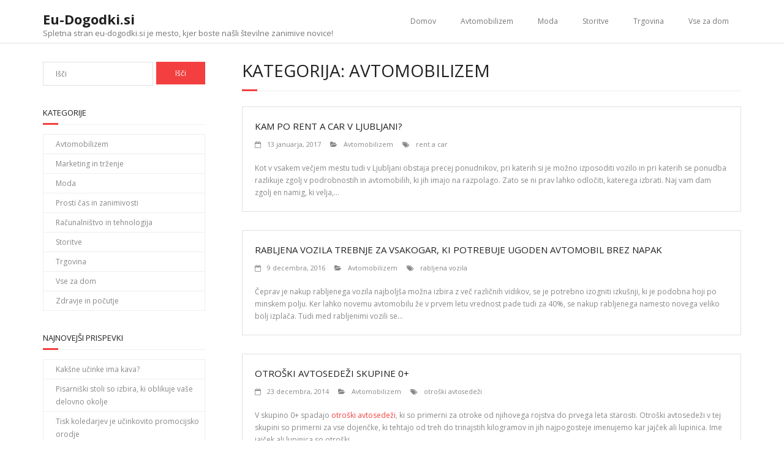

--- FILE ---
content_type: text/html; charset=UTF-8
request_url: https://www.eu-dogodki.si/category/avtomobilizem/page/3/
body_size: 9235
content:
<!DOCTYPE html>

<html dir="ltr" lang="sl-SI" prefix="og: https://ogp.me/ns#">
<head>
<meta charset="UTF-8" />
<meta name="viewport" content="width=device-width" />
<link rel="profile" href="//gmpg.org/xfn/11" />
<link rel="pingback" href="https://www.eu-dogodki.si/xmlrpc.php" />

<title>Avtomobilizem - Eu-Dogodki.si - Page 3</title>
	<style>img:is([sizes="auto" i], [sizes^="auto," i]) { contain-intrinsic-size: 3000px 1500px }</style>
	
		<!-- All in One SEO 4.8.4.1 - aioseo.com -->
	<meta name="description" content="- Page 3" />
	<meta name="robots" content="noindex, nofollow, max-image-preview:large" />
	<link rel="canonical" href="https://www.eu-dogodki.si/category/avtomobilizem/" />
	<link rel="prev" href="https://www.eu-dogodki.si/category/avtomobilizem/page/2/" />
	<meta name="generator" content="All in One SEO (AIOSEO) 4.8.4.1" />
		<script type="application/ld+json" class="aioseo-schema">
			{"@context":"https:\/\/schema.org","@graph":[{"@type":"BreadcrumbList","@id":"https:\/\/www.eu-dogodki.si\/category\/avtomobilizem\/page\/3\/#breadcrumblist","itemListElement":[{"@type":"ListItem","@id":"https:\/\/www.eu-dogodki.si#listItem","position":1,"name":"Domov","item":"https:\/\/www.eu-dogodki.si","nextItem":{"@type":"ListItem","@id":"https:\/\/www.eu-dogodki.si\/category\/avtomobilizem\/#listItem","name":"Avtomobilizem"}},{"@type":"ListItem","@id":"https:\/\/www.eu-dogodki.si\/category\/avtomobilizem\/#listItem","position":2,"name":"Avtomobilizem","item":"https:\/\/www.eu-dogodki.si\/category\/avtomobilizem\/","nextItem":{"@type":"ListItem","@id":"https:\/\/www.eu-dogodki.si\/category\/avtomobilizem\/page\/3#listItem","name":"Page 3"},"previousItem":{"@type":"ListItem","@id":"https:\/\/www.eu-dogodki.si#listItem","name":"Domov"}},{"@type":"ListItem","@id":"https:\/\/www.eu-dogodki.si\/category\/avtomobilizem\/page\/3#listItem","position":3,"name":"Page 3","previousItem":{"@type":"ListItem","@id":"https:\/\/www.eu-dogodki.si\/category\/avtomobilizem\/#listItem","name":"Avtomobilizem"}}]},{"@type":"CollectionPage","@id":"https:\/\/www.eu-dogodki.si\/category\/avtomobilizem\/page\/3\/#collectionpage","url":"https:\/\/www.eu-dogodki.si\/category\/avtomobilizem\/page\/3\/","name":"Avtomobilizem - Eu-Dogodki.si - Page 3","description":"- Page 3","inLanguage":"sl-SI","isPartOf":{"@id":"https:\/\/www.eu-dogodki.si\/#website"},"breadcrumb":{"@id":"https:\/\/www.eu-dogodki.si\/category\/avtomobilizem\/page\/3\/#breadcrumblist"}},{"@type":"Organization","@id":"https:\/\/www.eu-dogodki.si\/#organization","name":"Eu-Dogodki.si","description":"Spletna stran eu-dogodki.si je mesto, kjer boste na\u0161li \u0161tevilne zanimive novice!","url":"https:\/\/www.eu-dogodki.si\/"},{"@type":"WebSite","@id":"https:\/\/www.eu-dogodki.si\/#website","url":"https:\/\/www.eu-dogodki.si\/","name":"Eu-Dogodki.si","description":"Spletna stran eu-dogodki.si je mesto, kjer boste na\u0161li \u0161tevilne zanimive novice!","inLanguage":"sl-SI","publisher":{"@id":"https:\/\/www.eu-dogodki.si\/#organization"}}]}
		</script>
		<!-- All in One SEO -->

<link rel='dns-prefetch' href='//fonts.googleapis.com' />
<link rel="alternate" type="application/rss+xml" title="Eu-Dogodki.si &raquo; Vir" href="https://www.eu-dogodki.si/feed/" />
<link rel="alternate" type="application/rss+xml" title="Eu-Dogodki.si &raquo; Avtomobilizem Vir kategorije" href="https://www.eu-dogodki.si/category/avtomobilizem/feed/" />
<script type="text/javascript">
/* <![CDATA[ */
window._wpemojiSettings = {"baseUrl":"https:\/\/s.w.org\/images\/core\/emoji\/16.0.1\/72x72\/","ext":".png","svgUrl":"https:\/\/s.w.org\/images\/core\/emoji\/16.0.1\/svg\/","svgExt":".svg","source":{"concatemoji":"https:\/\/www.eu-dogodki.si\/wp-includes\/js\/wp-emoji-release.min.js?ver=6.8.3"}};
/*! This file is auto-generated */
!function(s,n){var o,i,e;function c(e){try{var t={supportTests:e,timestamp:(new Date).valueOf()};sessionStorage.setItem(o,JSON.stringify(t))}catch(e){}}function p(e,t,n){e.clearRect(0,0,e.canvas.width,e.canvas.height),e.fillText(t,0,0);var t=new Uint32Array(e.getImageData(0,0,e.canvas.width,e.canvas.height).data),a=(e.clearRect(0,0,e.canvas.width,e.canvas.height),e.fillText(n,0,0),new Uint32Array(e.getImageData(0,0,e.canvas.width,e.canvas.height).data));return t.every(function(e,t){return e===a[t]})}function u(e,t){e.clearRect(0,0,e.canvas.width,e.canvas.height),e.fillText(t,0,0);for(var n=e.getImageData(16,16,1,1),a=0;a<n.data.length;a++)if(0!==n.data[a])return!1;return!0}function f(e,t,n,a){switch(t){case"flag":return n(e,"\ud83c\udff3\ufe0f\u200d\u26a7\ufe0f","\ud83c\udff3\ufe0f\u200b\u26a7\ufe0f")?!1:!n(e,"\ud83c\udde8\ud83c\uddf6","\ud83c\udde8\u200b\ud83c\uddf6")&&!n(e,"\ud83c\udff4\udb40\udc67\udb40\udc62\udb40\udc65\udb40\udc6e\udb40\udc67\udb40\udc7f","\ud83c\udff4\u200b\udb40\udc67\u200b\udb40\udc62\u200b\udb40\udc65\u200b\udb40\udc6e\u200b\udb40\udc67\u200b\udb40\udc7f");case"emoji":return!a(e,"\ud83e\udedf")}return!1}function g(e,t,n,a){var r="undefined"!=typeof WorkerGlobalScope&&self instanceof WorkerGlobalScope?new OffscreenCanvas(300,150):s.createElement("canvas"),o=r.getContext("2d",{willReadFrequently:!0}),i=(o.textBaseline="top",o.font="600 32px Arial",{});return e.forEach(function(e){i[e]=t(o,e,n,a)}),i}function t(e){var t=s.createElement("script");t.src=e,t.defer=!0,s.head.appendChild(t)}"undefined"!=typeof Promise&&(o="wpEmojiSettingsSupports",i=["flag","emoji"],n.supports={everything:!0,everythingExceptFlag:!0},e=new Promise(function(e){s.addEventListener("DOMContentLoaded",e,{once:!0})}),new Promise(function(t){var n=function(){try{var e=JSON.parse(sessionStorage.getItem(o));if("object"==typeof e&&"number"==typeof e.timestamp&&(new Date).valueOf()<e.timestamp+604800&&"object"==typeof e.supportTests)return e.supportTests}catch(e){}return null}();if(!n){if("undefined"!=typeof Worker&&"undefined"!=typeof OffscreenCanvas&&"undefined"!=typeof URL&&URL.createObjectURL&&"undefined"!=typeof Blob)try{var e="postMessage("+g.toString()+"("+[JSON.stringify(i),f.toString(),p.toString(),u.toString()].join(",")+"));",a=new Blob([e],{type:"text/javascript"}),r=new Worker(URL.createObjectURL(a),{name:"wpTestEmojiSupports"});return void(r.onmessage=function(e){c(n=e.data),r.terminate(),t(n)})}catch(e){}c(n=g(i,f,p,u))}t(n)}).then(function(e){for(var t in e)n.supports[t]=e[t],n.supports.everything=n.supports.everything&&n.supports[t],"flag"!==t&&(n.supports.everythingExceptFlag=n.supports.everythingExceptFlag&&n.supports[t]);n.supports.everythingExceptFlag=n.supports.everythingExceptFlag&&!n.supports.flag,n.DOMReady=!1,n.readyCallback=function(){n.DOMReady=!0}}).then(function(){return e}).then(function(){var e;n.supports.everything||(n.readyCallback(),(e=n.source||{}).concatemoji?t(e.concatemoji):e.wpemoji&&e.twemoji&&(t(e.twemoji),t(e.wpemoji)))}))}((window,document),window._wpemojiSettings);
/* ]]> */
</script>
<style id='wp-emoji-styles-inline-css' type='text/css'>

	img.wp-smiley, img.emoji {
		display: inline !important;
		border: none !important;
		box-shadow: none !important;
		height: 1em !important;
		width: 1em !important;
		margin: 0 0.07em !important;
		vertical-align: -0.1em !important;
		background: none !important;
		padding: 0 !important;
	}
</style>
<link rel='stylesheet' id='wp-block-library-css' href='https://www.eu-dogodki.si/wp-includes/css/dist/block-library/style.min.css?ver=6.8.3' type='text/css' media='all' />
<style id='classic-theme-styles-inline-css' type='text/css'>
/*! This file is auto-generated */
.wp-block-button__link{color:#fff;background-color:#32373c;border-radius:9999px;box-shadow:none;text-decoration:none;padding:calc(.667em + 2px) calc(1.333em + 2px);font-size:1.125em}.wp-block-file__button{background:#32373c;color:#fff;text-decoration:none}
</style>
<style id='global-styles-inline-css' type='text/css'>
:root{--wp--preset--aspect-ratio--square: 1;--wp--preset--aspect-ratio--4-3: 4/3;--wp--preset--aspect-ratio--3-4: 3/4;--wp--preset--aspect-ratio--3-2: 3/2;--wp--preset--aspect-ratio--2-3: 2/3;--wp--preset--aspect-ratio--16-9: 16/9;--wp--preset--aspect-ratio--9-16: 9/16;--wp--preset--color--black: #000000;--wp--preset--color--cyan-bluish-gray: #abb8c3;--wp--preset--color--white: #ffffff;--wp--preset--color--pale-pink: #f78da7;--wp--preset--color--vivid-red: #cf2e2e;--wp--preset--color--luminous-vivid-orange: #ff6900;--wp--preset--color--luminous-vivid-amber: #fcb900;--wp--preset--color--light-green-cyan: #7bdcb5;--wp--preset--color--vivid-green-cyan: #00d084;--wp--preset--color--pale-cyan-blue: #8ed1fc;--wp--preset--color--vivid-cyan-blue: #0693e3;--wp--preset--color--vivid-purple: #9b51e0;--wp--preset--gradient--vivid-cyan-blue-to-vivid-purple: linear-gradient(135deg,rgba(6,147,227,1) 0%,rgb(155,81,224) 100%);--wp--preset--gradient--light-green-cyan-to-vivid-green-cyan: linear-gradient(135deg,rgb(122,220,180) 0%,rgb(0,208,130) 100%);--wp--preset--gradient--luminous-vivid-amber-to-luminous-vivid-orange: linear-gradient(135deg,rgba(252,185,0,1) 0%,rgba(255,105,0,1) 100%);--wp--preset--gradient--luminous-vivid-orange-to-vivid-red: linear-gradient(135deg,rgba(255,105,0,1) 0%,rgb(207,46,46) 100%);--wp--preset--gradient--very-light-gray-to-cyan-bluish-gray: linear-gradient(135deg,rgb(238,238,238) 0%,rgb(169,184,195) 100%);--wp--preset--gradient--cool-to-warm-spectrum: linear-gradient(135deg,rgb(74,234,220) 0%,rgb(151,120,209) 20%,rgb(207,42,186) 40%,rgb(238,44,130) 60%,rgb(251,105,98) 80%,rgb(254,248,76) 100%);--wp--preset--gradient--blush-light-purple: linear-gradient(135deg,rgb(255,206,236) 0%,rgb(152,150,240) 100%);--wp--preset--gradient--blush-bordeaux: linear-gradient(135deg,rgb(254,205,165) 0%,rgb(254,45,45) 50%,rgb(107,0,62) 100%);--wp--preset--gradient--luminous-dusk: linear-gradient(135deg,rgb(255,203,112) 0%,rgb(199,81,192) 50%,rgb(65,88,208) 100%);--wp--preset--gradient--pale-ocean: linear-gradient(135deg,rgb(255,245,203) 0%,rgb(182,227,212) 50%,rgb(51,167,181) 100%);--wp--preset--gradient--electric-grass: linear-gradient(135deg,rgb(202,248,128) 0%,rgb(113,206,126) 100%);--wp--preset--gradient--midnight: linear-gradient(135deg,rgb(2,3,129) 0%,rgb(40,116,252) 100%);--wp--preset--font-size--small: 13px;--wp--preset--font-size--medium: 20px;--wp--preset--font-size--large: 36px;--wp--preset--font-size--x-large: 42px;--wp--preset--spacing--20: 0.44rem;--wp--preset--spacing--30: 0.67rem;--wp--preset--spacing--40: 1rem;--wp--preset--spacing--50: 1.5rem;--wp--preset--spacing--60: 2.25rem;--wp--preset--spacing--70: 3.38rem;--wp--preset--spacing--80: 5.06rem;--wp--preset--shadow--natural: 6px 6px 9px rgba(0, 0, 0, 0.2);--wp--preset--shadow--deep: 12px 12px 50px rgba(0, 0, 0, 0.4);--wp--preset--shadow--sharp: 6px 6px 0px rgba(0, 0, 0, 0.2);--wp--preset--shadow--outlined: 6px 6px 0px -3px rgba(255, 255, 255, 1), 6px 6px rgba(0, 0, 0, 1);--wp--preset--shadow--crisp: 6px 6px 0px rgba(0, 0, 0, 1);}:where(.is-layout-flex){gap: 0.5em;}:where(.is-layout-grid){gap: 0.5em;}body .is-layout-flex{display: flex;}.is-layout-flex{flex-wrap: wrap;align-items: center;}.is-layout-flex > :is(*, div){margin: 0;}body .is-layout-grid{display: grid;}.is-layout-grid > :is(*, div){margin: 0;}:where(.wp-block-columns.is-layout-flex){gap: 2em;}:where(.wp-block-columns.is-layout-grid){gap: 2em;}:where(.wp-block-post-template.is-layout-flex){gap: 1.25em;}:where(.wp-block-post-template.is-layout-grid){gap: 1.25em;}.has-black-color{color: var(--wp--preset--color--black) !important;}.has-cyan-bluish-gray-color{color: var(--wp--preset--color--cyan-bluish-gray) !important;}.has-white-color{color: var(--wp--preset--color--white) !important;}.has-pale-pink-color{color: var(--wp--preset--color--pale-pink) !important;}.has-vivid-red-color{color: var(--wp--preset--color--vivid-red) !important;}.has-luminous-vivid-orange-color{color: var(--wp--preset--color--luminous-vivid-orange) !important;}.has-luminous-vivid-amber-color{color: var(--wp--preset--color--luminous-vivid-amber) !important;}.has-light-green-cyan-color{color: var(--wp--preset--color--light-green-cyan) !important;}.has-vivid-green-cyan-color{color: var(--wp--preset--color--vivid-green-cyan) !important;}.has-pale-cyan-blue-color{color: var(--wp--preset--color--pale-cyan-blue) !important;}.has-vivid-cyan-blue-color{color: var(--wp--preset--color--vivid-cyan-blue) !important;}.has-vivid-purple-color{color: var(--wp--preset--color--vivid-purple) !important;}.has-black-background-color{background-color: var(--wp--preset--color--black) !important;}.has-cyan-bluish-gray-background-color{background-color: var(--wp--preset--color--cyan-bluish-gray) !important;}.has-white-background-color{background-color: var(--wp--preset--color--white) !important;}.has-pale-pink-background-color{background-color: var(--wp--preset--color--pale-pink) !important;}.has-vivid-red-background-color{background-color: var(--wp--preset--color--vivid-red) !important;}.has-luminous-vivid-orange-background-color{background-color: var(--wp--preset--color--luminous-vivid-orange) !important;}.has-luminous-vivid-amber-background-color{background-color: var(--wp--preset--color--luminous-vivid-amber) !important;}.has-light-green-cyan-background-color{background-color: var(--wp--preset--color--light-green-cyan) !important;}.has-vivid-green-cyan-background-color{background-color: var(--wp--preset--color--vivid-green-cyan) !important;}.has-pale-cyan-blue-background-color{background-color: var(--wp--preset--color--pale-cyan-blue) !important;}.has-vivid-cyan-blue-background-color{background-color: var(--wp--preset--color--vivid-cyan-blue) !important;}.has-vivid-purple-background-color{background-color: var(--wp--preset--color--vivid-purple) !important;}.has-black-border-color{border-color: var(--wp--preset--color--black) !important;}.has-cyan-bluish-gray-border-color{border-color: var(--wp--preset--color--cyan-bluish-gray) !important;}.has-white-border-color{border-color: var(--wp--preset--color--white) !important;}.has-pale-pink-border-color{border-color: var(--wp--preset--color--pale-pink) !important;}.has-vivid-red-border-color{border-color: var(--wp--preset--color--vivid-red) !important;}.has-luminous-vivid-orange-border-color{border-color: var(--wp--preset--color--luminous-vivid-orange) !important;}.has-luminous-vivid-amber-border-color{border-color: var(--wp--preset--color--luminous-vivid-amber) !important;}.has-light-green-cyan-border-color{border-color: var(--wp--preset--color--light-green-cyan) !important;}.has-vivid-green-cyan-border-color{border-color: var(--wp--preset--color--vivid-green-cyan) !important;}.has-pale-cyan-blue-border-color{border-color: var(--wp--preset--color--pale-cyan-blue) !important;}.has-vivid-cyan-blue-border-color{border-color: var(--wp--preset--color--vivid-cyan-blue) !important;}.has-vivid-purple-border-color{border-color: var(--wp--preset--color--vivid-purple) !important;}.has-vivid-cyan-blue-to-vivid-purple-gradient-background{background: var(--wp--preset--gradient--vivid-cyan-blue-to-vivid-purple) !important;}.has-light-green-cyan-to-vivid-green-cyan-gradient-background{background: var(--wp--preset--gradient--light-green-cyan-to-vivid-green-cyan) !important;}.has-luminous-vivid-amber-to-luminous-vivid-orange-gradient-background{background: var(--wp--preset--gradient--luminous-vivid-amber-to-luminous-vivid-orange) !important;}.has-luminous-vivid-orange-to-vivid-red-gradient-background{background: var(--wp--preset--gradient--luminous-vivid-orange-to-vivid-red) !important;}.has-very-light-gray-to-cyan-bluish-gray-gradient-background{background: var(--wp--preset--gradient--very-light-gray-to-cyan-bluish-gray) !important;}.has-cool-to-warm-spectrum-gradient-background{background: var(--wp--preset--gradient--cool-to-warm-spectrum) !important;}.has-blush-light-purple-gradient-background{background: var(--wp--preset--gradient--blush-light-purple) !important;}.has-blush-bordeaux-gradient-background{background: var(--wp--preset--gradient--blush-bordeaux) !important;}.has-luminous-dusk-gradient-background{background: var(--wp--preset--gradient--luminous-dusk) !important;}.has-pale-ocean-gradient-background{background: var(--wp--preset--gradient--pale-ocean) !important;}.has-electric-grass-gradient-background{background: var(--wp--preset--gradient--electric-grass) !important;}.has-midnight-gradient-background{background: var(--wp--preset--gradient--midnight) !important;}.has-small-font-size{font-size: var(--wp--preset--font-size--small) !important;}.has-medium-font-size{font-size: var(--wp--preset--font-size--medium) !important;}.has-large-font-size{font-size: var(--wp--preset--font-size--large) !important;}.has-x-large-font-size{font-size: var(--wp--preset--font-size--x-large) !important;}
:where(.wp-block-post-template.is-layout-flex){gap: 1.25em;}:where(.wp-block-post-template.is-layout-grid){gap: 1.25em;}
:where(.wp-block-columns.is-layout-flex){gap: 2em;}:where(.wp-block-columns.is-layout-grid){gap: 2em;}
:root :where(.wp-block-pullquote){font-size: 1.5em;line-height: 1.6;}
</style>
<link rel='stylesheet' id='thinkup-google-fonts-css' href='//fonts.googleapis.com/css?family=Open+Sans%3A300%2C400%2C600%2C700&#038;subset=latin%2Clatin-ext' type='text/css' media='all' />
<link rel='stylesheet' id='prettyPhoto-css' href='https://www.eu-dogodki.si/wp-content/themes/minamaze/lib/extentions/prettyPhoto/css/prettyPhoto.css?ver=3.1.6' type='text/css' media='all' />
<link rel='stylesheet' id='thinkup-bootstrap-css' href='https://www.eu-dogodki.si/wp-content/themes/minamaze/lib/extentions/bootstrap/css/bootstrap.min.css?ver=2.3.2' type='text/css' media='all' />
<link rel='stylesheet' id='dashicons-css' href='https://www.eu-dogodki.si/wp-includes/css/dashicons.min.css?ver=6.8.3' type='text/css' media='all' />
<link rel='stylesheet' id='font-awesome-css' href='https://www.eu-dogodki.si/wp-content/themes/minamaze/lib/extentions/font-awesome/css/font-awesome.min.css?ver=4.7.0' type='text/css' media='all' />
<link rel='stylesheet' id='thinkup-shortcodes-css' href='https://www.eu-dogodki.si/wp-content/themes/minamaze/styles/style-shortcodes.css?ver=1.8.0' type='text/css' media='all' />
<link rel='stylesheet' id='thinkup-style-css' href='https://www.eu-dogodki.si/wp-content/themes/minamaze/style.css?ver=1.8.0' type='text/css' media='all' />
<link rel='stylesheet' id='thinkup-responsive-css' href='https://www.eu-dogodki.si/wp-content/themes/minamaze/styles/style-responsive.css?ver=1.8.0' type='text/css' media='all' />
<script type="text/javascript" src="https://www.eu-dogodki.si/wp-includes/js/jquery/jquery.min.js?ver=3.7.1" id="jquery-core-js"></script>
<script type="text/javascript" src="https://www.eu-dogodki.si/wp-includes/js/jquery/jquery-migrate.min.js?ver=3.4.1" id="jquery-migrate-js"></script>
<link rel="https://api.w.org/" href="https://www.eu-dogodki.si/wp-json/" /><link rel="alternate" title="JSON" type="application/json" href="https://www.eu-dogodki.si/wp-json/wp/v2/categories/51" /><meta name="generator" content="WordPress 6.8.3" />

		<style type="text/css" id="wp-custom-css">
			.copyright{display:none}
.author{display:none!important}		</style>
		</head>

<body class="archive paged category category-avtomobilizem category-51 paged-3 category-paged-3 wp-theme-minamaze layout-sidebar-left layout-responsive header-style1 blog-style1 blog-style1-layout1 group-blog">
<div id="body-core" class="hfeed site">

	<a class="skip-link screen-reader-text" href="#content">Skip to content</a>
	<!-- .skip-link -->

	<header id="site-header">

		
		<div id="pre-header">
		<div class="wrap-safari">
		<div id="pre-header-core" class="main-navigation">
  
			
			
			
		</div>
		</div>
		</div>
		<!-- #pre-header -->

		<div id="header">
		<div id="header-core">

			<div id="logo">
			<a rel="home" href="https://www.eu-dogodki.si/" class="custom-logo-link"><h1 rel="home" class="site-title" title="Eu-Dogodki.si">Eu-Dogodki.si</h1><h2 class="site-description" title="Spletna stran eu-dogodki.si je mesto, kjer boste našli številne zanimive novice!">Spletna stran eu-dogodki.si je mesto, kjer boste našli številne zanimive novice!</h2></a>			</div>

			<div id="header-links" class="main-navigation">
			<div id="header-links-inner" class="header-links">
				<ul id="menu-meni-zgoraj" class="menu"><li id="menu-item-9" class="menu-item menu-item-type-custom menu-item-object-custom menu-item-home menu-item-9"><a href="http://www.eu-dogodki.si/">Domov</a></li>
<li id="menu-item-1753" class="menu-item menu-item-type-taxonomy menu-item-object-category current-menu-item menu-item-1753"><a href="https://www.eu-dogodki.si/category/avtomobilizem/" aria-current="page">Avtomobilizem</a></li>
<li id="menu-item-1754" class="menu-item menu-item-type-taxonomy menu-item-object-category menu-item-1754"><a href="https://www.eu-dogodki.si/category/moda/">Moda</a></li>
<li id="menu-item-1755" class="menu-item menu-item-type-taxonomy menu-item-object-category menu-item-1755"><a href="https://www.eu-dogodki.si/category/storitve/">Storitve</a></li>
<li id="menu-item-1756" class="menu-item menu-item-type-taxonomy menu-item-object-category menu-item-1756"><a href="https://www.eu-dogodki.si/category/trgovina/">Trgovina</a></li>
<li id="menu-item-1757" class="menu-item menu-item-type-taxonomy menu-item-object-category menu-item-1757"><a href="https://www.eu-dogodki.si/category/vse-za-dom/">Vse za dom</a></li>
</ul>			</div>
			</div>
			<!-- #header-links .main-navigation -->

			<div id="header-responsive"><a class="btn-navbar collapsed" data-toggle="collapse" data-target=".nav-collapse" tabindex="0"><span class="icon-bar"></span><span class="icon-bar"></span><span class="icon-bar"></span></a><div id="header-responsive-inner" class="responsive-links nav-collapse collapse"><ul id="menu-meni-zgoraj-1" class=""><li class="menu-item menu-item-type-custom menu-item-object-custom menu-item-home menu-item-9"><a href="http://www.eu-dogodki.si/">Domov</a></li>
<li class="menu-item menu-item-type-taxonomy menu-item-object-category current-menu-item menu-item-1753"><a href="https://www.eu-dogodki.si/category/avtomobilizem/" aria-current="page">Avtomobilizem</a></li>
<li class="menu-item menu-item-type-taxonomy menu-item-object-category menu-item-1754"><a href="https://www.eu-dogodki.si/category/moda/">Moda</a></li>
<li class="menu-item menu-item-type-taxonomy menu-item-object-category menu-item-1755"><a href="https://www.eu-dogodki.si/category/storitve/">Storitve</a></li>
<li class="menu-item menu-item-type-taxonomy menu-item-object-category menu-item-1756"><a href="https://www.eu-dogodki.si/category/trgovina/">Trgovina</a></li>
<li class="menu-item menu-item-type-taxonomy menu-item-object-category menu-item-1757"><a href="https://www.eu-dogodki.si/category/vse-za-dom/">Vse za dom</a></li>
</ul></div></div><!-- #header-responsive -->
		</div>
		</div>
		<!-- #header -->
			</header>
	<!-- header -->

		
	<div id="content">
	<div id="content-core">

		<div id="main">
		<div id="intro" class="option1"><div id="intro-core"><h1 class="page-title"><span>Kategorija: Avtomobilizem</span></h1></div></div>
		<div id="main-core">
			
				
					<article id="post-1078" class="blog-article post-1078 post type-post status-publish format-standard hentry category-avtomobilizem tag-rent-a-car">

						
						<header class="entry-header">
													</header>		

						<div class="entry-content">
							<h2 class="blog-title"><a href="https://www.eu-dogodki.si/kam-po-rent-a-car-v-ljubljani/" title="Permalink to Kam po rent a car v Ljubljani?">Kam po rent a car v Ljubljani?</a></h2>
							<div class="entry-meta"><span class="author"><i class="fa fa-pencil"></i>By <a href="https://www.eu-dogodki.si/author/gorecwp/" title="View all posts by Urednik" rel="author">Urednik</a></span><span class="date"><i class="fa fa-calendar-o"></i><a href="https://www.eu-dogodki.si/kam-po-rent-a-car-v-ljubljani/" title="Kam po rent a car v Ljubljani?"><time datetime="2017-01-13T07:08:54+01:00">13 januarja, 2017</time></a></span><span class="category"><i class="fa fa-folder-open"></i><a href="https://www.eu-dogodki.si/category/avtomobilizem/" rel="category tag">Avtomobilizem</a></span><span class="tags"><i class="fa fa-tags"></i><a href="https://www.eu-dogodki.si/tag/rent-a-car/" rel="tag">rent a car</a></span></div>
							Kot v vsakem večjem mestu tudi v Ljubljani obstaja precej ponudnikov, pri katerih si je možno izposoditi vozilo in pri katerih se ponudba razlikuje zgolj v podrobnostih in avtomobilih, ki jih imajo na razpolago. Zato se ni prav lahko odločiti, katerega izbrati. Naj vam dam zgolj en namig, ki velja,&hellip;						</div>

					<div class="clearboth"></div>
					</article><!-- #post- -->	

				
					<article id="post-1061" class="blog-article post-1061 post type-post status-publish format-standard hentry category-avtomobilizem tag-rabljena-vozila">

						
						<header class="entry-header">
													</header>		

						<div class="entry-content">
							<h2 class="blog-title"><a href="https://www.eu-dogodki.si/rabljena-vozila-trebnje/" title="Permalink to Rabljena vozila Trebnje za vsakogar, ki potrebuje ugoden avtomobil brez napak">Rabljena vozila Trebnje za vsakogar, ki potrebuje ugoden avtomobil brez napak</a></h2>
							<div class="entry-meta"><span class="author"><i class="fa fa-pencil"></i>By <a href="https://www.eu-dogodki.si/author/gorecwp/" title="View all posts by Urednik" rel="author">Urednik</a></span><span class="date"><i class="fa fa-calendar-o"></i><a href="https://www.eu-dogodki.si/rabljena-vozila-trebnje/" title="Rabljena vozila Trebnje za vsakogar, ki potrebuje ugoden avtomobil brez napak"><time datetime="2016-12-09T10:03:16+01:00">9 decembra, 2016</time></a></span><span class="category"><i class="fa fa-folder-open"></i><a href="https://www.eu-dogodki.si/category/avtomobilizem/" rel="category tag">Avtomobilizem</a></span><span class="tags"><i class="fa fa-tags"></i><a href="https://www.eu-dogodki.si/tag/rabljena-vozila/" rel="tag">rabljena vozila</a></span></div>
							Čeprav je nakup rabljenega vozila najboljša možna izbira z več različnih vidikov, se je potrebno izogniti izkušnji, ki je podobna hoji po minskem polju. Ker lahko novemu avtomobilu že v prvem letu vrednost pade tudi za 40%, se nakup rabljenega namesto novega veliko bolj izplača. Tudi med rabljenimi vozili se&hellip;						</div>

					<div class="clearboth"></div>
					</article><!-- #post- -->	

				
					<article id="post-555" class="blog-article post-555 post type-post status-publish format-standard hentry category-avtomobilizem tag-otroski-avtosedezi">

						
						<header class="entry-header">
													</header>		

						<div class="entry-content">
							<h2 class="blog-title"><a href="https://www.eu-dogodki.si/otroski-avtosedezi-skupine/" title="Permalink to Otroški avtosedeži skupine 0+">Otroški avtosedeži skupine 0+</a></h2>
							<div class="entry-meta"><span class="author"><i class="fa fa-pencil"></i>By <a href="https://www.eu-dogodki.si/author/gorecwp/" title="View all posts by Urednik" rel="author">Urednik</a></span><span class="date"><i class="fa fa-calendar-o"></i><a href="https://www.eu-dogodki.si/otroski-avtosedezi-skupine/" title="Otroški avtosedeži skupine 0+"><time datetime="2014-12-23T07:00:16+01:00">23 decembra, 2014</time></a></span><span class="category"><i class="fa fa-folder-open"></i><a href="https://www.eu-dogodki.si/category/avtomobilizem/" rel="category tag">Avtomobilizem</a></span><span class="tags"><i class="fa fa-tags"></i><a href="https://www.eu-dogodki.si/tag/otroski-avtosedezi/" rel="tag">otroški avtosedeži</a></span></div>
							<a href="http://www.eu-dogodki.si/otroski-avtosedezi-skupine/"></a>V skupino 0+ spadajo <a href="http://www.mali-vragci.si/otroski-avtosedezi/">otroški avtosedeži</a>, ki so primerni za otroke od njihovega rojstva do prvega leta starosti.
Otroški avtosedeži v tej skupini so primerni za vse dojenčke, ki tehtajo od treh do trinajstih kilogramov in jih najpogosteje imenujemo kar jajček ali lupinica. Ime jajček ali lupinica so otroški&hellip;						</div>

					<div class="clearboth"></div>
					</article><!-- #post- -->	

				
					<article id="post-535" class="blog-article post-535 post type-post status-publish format-standard hentry category-avtomobilizem tag-odkup-vozil">

						
						<header class="entry-header">
													</header>		

						<div class="entry-content">
							<h2 class="blog-title"><a href="https://www.eu-dogodki.si/gotovinski-odkup-vozil/" title="Permalink to Gotovinski odkup vozil">Gotovinski odkup vozil</a></h2>
							<div class="entry-meta"><span class="author"><i class="fa fa-pencil"></i>By <a href="https://www.eu-dogodki.si/author/gorecwp/" title="View all posts by Urednik" rel="author">Urednik</a></span><span class="date"><i class="fa fa-calendar-o"></i><a href="https://www.eu-dogodki.si/gotovinski-odkup-vozil/" title="Gotovinski odkup vozil"><time datetime="2014-12-10T10:30:59+01:00">10 decembra, 2014</time></a></span><span class="category"><i class="fa fa-folder-open"></i><a href="https://www.eu-dogodki.si/category/avtomobilizem/" rel="category tag">Avtomobilizem</a></span><span class="tags"><i class="fa fa-tags"></i><a href="https://www.eu-dogodki.si/tag/odkup-vozil/" rel="tag">odkup vozil</a></span></div>
							Kadar želimo prodati naše vozilo je najhitrejši možen način prodamo gotovinski odkup vozila. Pri tem odkupu gre za takojšne plačilo, ko se dogovorimo z odkupovalcem o pravi ceni. Ko se odločimo za <a href="http://odkup.net">gotovinski odkup vozil</a> gre po enostavnem postopku ogleda potem avto preizkusijo in seveda plačajo.
<a href="http://www.eu-dogodki.si/gotovinski-odkup-vozil/"></a>
Največkrat se za gotovinski&hellip;						</div>

					<div class="clearboth"></div>
					</article><!-- #post- -->	

				
					<article id="post-439" class="blog-article post-439 post type-post status-publish format-standard hentry category-avtomobilizem tag-rabljeni-avtomobili">

						
						<header class="entry-header">
													</header>		

						<div class="entry-content">
							<h2 class="blog-title"><a href="https://www.eu-dogodki.si/rabljeni-avtomobili-na-spletu/" title="Permalink to Rabljeni avtomobili na spletu">Rabljeni avtomobili na spletu</a></h2>
							<div class="entry-meta"><span class="author"><i class="fa fa-pencil"></i>By <a href="https://www.eu-dogodki.si/author/gorecwp/" title="View all posts by Urednik" rel="author">Urednik</a></span><span class="date"><i class="fa fa-calendar-o"></i><a href="https://www.eu-dogodki.si/rabljeni-avtomobili-na-spletu/" title="Rabljeni avtomobili na spletu"><time datetime="2014-08-01T09:53:21+02:00">1 avgusta, 2014</time></a></span><span class="category"><i class="fa fa-folder-open"></i><a href="https://www.eu-dogodki.si/category/avtomobilizem/" rel="category tag">Avtomobilizem</a></span><span class="tags"><i class="fa fa-tags"></i><a href="https://www.eu-dogodki.si/tag/rabljeni-avtomobili/" rel="tag">rabljeni avtomobili</a></span></div>
							Kor večino drugih stvari, se danes na spletu najdejo tudi rabljeni avtomobili, ki jih lastniki želijo prodati. Na spletni strani <a href="http://parkirisce.com/">parkirisce.com</a> se lahko najdejo razni oglasi rabljenih vozil različnih znamk, letnikov in modelov. Nekateri ljudje imajo zmotno mišljenje o tem, da rabljeni avtomobili niso tako dobri kot novi in da&hellip;						</div>

					<div class="clearboth"></div>
					</article><!-- #post- -->	

				
					<article id="post-240" class="blog-article post-240 post type-post status-publish format-standard hentry category-avtomobilizem tag-avto-na-plin">

						
						<header class="entry-header">
													</header>		

						<div class="entry-content">
							<h2 class="blog-title"><a href="https://www.eu-dogodki.si/avto-na-plin/" title="Permalink to Avto na plin">Avto na plin</a></h2>
							<div class="entry-meta"><span class="author"><i class="fa fa-pencil"></i>By <a href="https://www.eu-dogodki.si/author/gorecwp/" title="View all posts by Urednik" rel="author">Urednik</a></span><span class="date"><i class="fa fa-calendar-o"></i><a href="https://www.eu-dogodki.si/avto-na-plin/" title="Avto na plin"><time datetime="2014-04-30T06:34:54+02:00">30 aprila, 2014</time></a></span><span class="category"><i class="fa fa-folder-open"></i><a href="https://www.eu-dogodki.si/category/avtomobilizem/" rel="category tag">Avtomobilizem</a></span><span class="tags"><i class="fa fa-tags"></i><a href="https://www.eu-dogodki.si/tag/avto-na-plin/" rel="tag">Avto na plin</a></span></div>
							Ali bi tudi vi radi vaš avtomobil predelali na plin? Obstaja veliko razlogov zakaj predelati avto na plin. Na naslednji povezavi <a href="http://www.avtonaplin.si/">http://www.avtonaplin.si</a> boste izvedeli veliko več o tej vrsti predelave.
Avtoplin je neka vrsta alternativnih goriv, ki je ekonomično in obenem tudi zelo ekološko. Pri izgorevanju nastaja manj onesnaževanja, kot&hellip;						</div>

					<div class="clearboth"></div>
					</article><!-- #post- -->	

				
					<article id="post-162" class="blog-article post-162 post type-post status-publish format-standard hentry category-avtomobilizem tag-letne-gume tag-platisca tag-zimske-gume">

						
						<header class="entry-header">
													</header>		

						<div class="entry-content">
							<h2 class="blog-title"><a href="https://www.eu-dogodki.si/ugodne-letne-in-zimske-gume/" title="Permalink to Ugodne letne in zimske gume">Ugodne letne in zimske gume</a></h2>
							<div class="entry-meta"><span class="author"><i class="fa fa-pencil"></i>By <a href="https://www.eu-dogodki.si/author/gorecwp/" title="View all posts by Urednik" rel="author">Urednik</a></span><span class="date"><i class="fa fa-calendar-o"></i><a href="https://www.eu-dogodki.si/ugodne-letne-in-zimske-gume/" title="Ugodne letne in zimske gume"><time datetime="2014-03-24T08:26:55+01:00">24 marca, 2014</time></a></span><span class="category"><i class="fa fa-folder-open"></i><a href="https://www.eu-dogodki.si/category/avtomobilizem/" rel="category tag">Avtomobilizem</a></span><span class="tags"><i class="fa fa-tags"></i><a href="https://www.eu-dogodki.si/tag/letne-gume/" rel="tag">letne gume</a>, <a href="https://www.eu-dogodki.si/tag/platisca/" rel="tag">platišča</a>, <a href="https://www.eu-dogodki.si/tag/zimske-gume/" rel="tag">zimske gume</a></span></div>
							<a href="http://www.eu-dogodki.si/ugodne-letne-in-zimske-gume/"></a>Se bliža zadnji rok, ko morate zamenjati zimske ali letne gume na svojem jeklenem konjičku? Se vam ne ljubi čakati v dolgih vrstah pri prodajalcih pnevmatik, hkrati pa bi radi tudi nekaj privarčevali pri nakupu? Potem je <a href="http://www.superguma.si/">http://www.superguma.si</a> pravi naslov za Vas!
Spletna trgovina Super Guma ima v ponudbi najugodnejše&hellip;						</div>

					<div class="clearboth"></div>
					</article><!-- #post- -->	

				
					<article id="post-88" class="blog-article post-88 post type-post status-publish format-standard hentry category-avtomobilizem category-trgovina tag-avtosedezi">

						
						<header class="entry-header">
													</header>		

						<div class="entry-content">
							<h2 class="blog-title"><a href="https://www.eu-dogodki.si/avtosedezi-za-varnost/" title="Permalink to Avtosedeži za varnost otrok">Avtosedeži za varnost otrok</a></h2>
							<div class="entry-meta"><span class="author"><i class="fa fa-pencil"></i>By <a href="https://www.eu-dogodki.si/author/gorecwp/" title="View all posts by Urednik" rel="author">Urednik</a></span><span class="date"><i class="fa fa-calendar-o"></i><a href="https://www.eu-dogodki.si/avtosedezi-za-varnost/" title="Avtosedeži za varnost otrok"><time datetime="2014-02-06T10:23:26+01:00">6 februarja, 2014</time></a></span><span class="category"><i class="fa fa-folder-open"></i><a href="https://www.eu-dogodki.si/category/avtomobilizem/" rel="category tag">Avtomobilizem</a>, <a href="https://www.eu-dogodki.si/category/trgovina/" rel="category tag">Trgovina</a></span><span class="tags"><i class="fa fa-tags"></i><a href="https://www.eu-dogodki.si/tag/avtosedezi/" rel="tag">avtosedeži</a></span></div>
							<a href="http://www.eu-dogodki.si/avtosedezi-za-varnost/"></a>Otroški sedeži v vozilu, ki so namenjeni varnemu in udobnemu prevozu otrok in dojenčkov v vozilu, se imenujejo <a href="http://www.mali-vragci.si/otroski-avtosedezi">avtosedeži</a>. Po cestno prometnem zakonu izpred nekaj let, ki je na novo uredil pravila, standarde in omejitve, so se pojavile številne dileme med vsakdanjo prakso in predpisi po črki zakona.
Otroški&hellip;						</div>

					<div class="clearboth"></div>
					</article><!-- #post- -->	

				
				
	<nav class="navigation pagination" aria-label="Številčenje prispevkov">
		<h2 class="screen-reader-text">Številčenje prispevkov</h2>
		<div class="nav-links"><a class="prev page-numbers" href="https://www.eu-dogodki.si/category/avtomobilizem/page/2/">Predhodni</a>
<a class="page-numbers" href="https://www.eu-dogodki.si/category/avtomobilizem/">1</a>
<a class="page-numbers" href="https://www.eu-dogodki.si/category/avtomobilizem/page/2/">2</a>
<span aria-current="page" class="page-numbers current">3</span></div>
	</nav>
			

		</div><!-- #main-core -->
		</div><!-- #main -->
		
		<div id="sidebar">
		<div id="sidebar-core">

						<aside class="widget widget_search">	<form method="get" class="searchform" action="https://www.eu-dogodki.si/" role="search">
		<input type="text" class="search" name="s" value="" placeholder="Išči" />
		<input type="submit" class="searchsubmit" name="submit" value="Išči" />
	</form></aside><aside class="widget widget_categories"><h3 class="widget-title">Kategorije</h3>
			<ul>
					<li class="cat-item cat-item-51 current-cat"><a aria-current="page" href="https://www.eu-dogodki.si/category/avtomobilizem/">Avtomobilizem</a>
</li>
	<li class="cat-item cat-item-468"><a href="https://www.eu-dogodki.si/category/marketing-in-trzenje/">Marketing in trženje</a>
</li>
	<li class="cat-item cat-item-87"><a href="https://www.eu-dogodki.si/category/moda/">Moda</a>
</li>
	<li class="cat-item cat-item-64"><a href="https://www.eu-dogodki.si/category/prosti-cas-in-zanimivosti/">Prosti čas in zanimivosti</a>
</li>
	<li class="cat-item cat-item-5"><a href="https://www.eu-dogodki.si/category/racunalnistvo-in-tehnologija/">Računalništvo in tehnologija</a>
</li>
	<li class="cat-item cat-item-4"><a href="https://www.eu-dogodki.si/category/storitve/">Storitve</a>
</li>
	<li class="cat-item cat-item-20"><a href="https://www.eu-dogodki.si/category/trgovina/">Trgovina</a>
</li>
	<li class="cat-item cat-item-56"><a href="https://www.eu-dogodki.si/category/vse-za-dom/">Vse za dom</a>
</li>
	<li class="cat-item cat-item-9"><a href="https://www.eu-dogodki.si/category/zdravje-in-pocutje/">Zdravje in počutje</a>
</li>
			</ul>

			</aside>
		<aside class="widget widget_recent_entries">
		<h3 class="widget-title">Najnovejši prispevki</h3>
		<ul>
											<li>
					<a href="https://www.eu-dogodki.si/kaksne-ucinke-ima-kava/">Kakšne učinke ima kava?</a>
									</li>
											<li>
					<a href="https://www.eu-dogodki.si/pisarniski-stoli/">Pisarniški stoli so izbira, ki oblikuje vaše delovno okolje</a>
									</li>
											<li>
					<a href="https://www.eu-dogodki.si/tisk-koledarjev/">Tisk koledarjev je učinkovito promocijsko orodje</a>
									</li>
											<li>
					<a href="https://www.eu-dogodki.si/masaza-hrbta/">Prednosti, ki jih prinaša masaža hrbta</a>
									</li>
											<li>
					<a href="https://www.eu-dogodki.si/retencija/">Retencija je ključna faza ortodontskega zdravljenja</a>
									</li>
					</ul>

		</aside>
		</div>
		</div><!-- #sidebar -->
					</div>
	</div><!-- #content -->

	<footer>
		<div id="footer"><div id="footer-core" class="option1"><div id="footer-col1" class="widget-area"><aside class="widget widget_text">			<div class="textwidget"><p>© Eu-Dogodki.si | 2025 Vse pravice pridržane</p>
</div>
		</aside></div></div></div><!-- #footer -->		
		<div id="sub-footer">
		<div id="sub-footer-core">	

						<!-- #footer-menu -->

			<div class="copyright">
			Theme by <a href="https://www.thinkupthemes.com/" target="_blank">Think Up Themes Ltd</a>. Powered by <a href="https://www.wordpress.org/" target="_blank">WordPress</a>.			</div>
			<!-- .copyright -->

		</div>
		</div>
	</footer><!-- footer -->

</div><!-- #body-core -->

<script type="speculationrules">
{"prefetch":[{"source":"document","where":{"and":[{"href_matches":"\/*"},{"not":{"href_matches":["\/wp-*.php","\/wp-admin\/*","\/wp-content\/uploads\/*","\/wp-content\/*","\/wp-content\/plugins\/*","\/wp-content\/themes\/minamaze\/*","\/*\\?(.+)"]}},{"not":{"selector_matches":"a[rel~=\"nofollow\"]"}},{"not":{"selector_matches":".no-prefetch, .no-prefetch a"}}]},"eagerness":"conservative"}]}
</script>
<script type="text/javascript" src="https://www.eu-dogodki.si/wp-content/themes/minamaze/lib/extentions/prettyPhoto/js/jquery.prettyPhoto.js?ver=3.1.6" id="prettyPhoto-js"></script>
<script type="text/javascript" src="https://www.eu-dogodki.si/wp-content/themes/minamaze/lib/extentions/bootstrap/js/bootstrap.js?ver=2.3.2" id="thinkup-bootstrap-js"></script>
<script type="text/javascript" src="https://www.eu-dogodki.si/wp-content/themes/minamaze/lib/scripts/main-frontend.js?ver=1.8.0" id="thinkup-frontend-js"></script>
<script type="text/javascript" src="https://www.eu-dogodki.si/wp-content/themes/minamaze/lib/scripts/plugins/ResponsiveSlides/responsiveslides.min.js?ver=1.54" id="responsiveslides-js"></script>
<script type="text/javascript" src="https://www.eu-dogodki.si/wp-content/themes/minamaze/lib/scripts/plugins/ResponsiveSlides/responsiveslides-call.js?ver=1.8.0" id="thinkup-responsiveslides-js"></script>

</body>
</html>